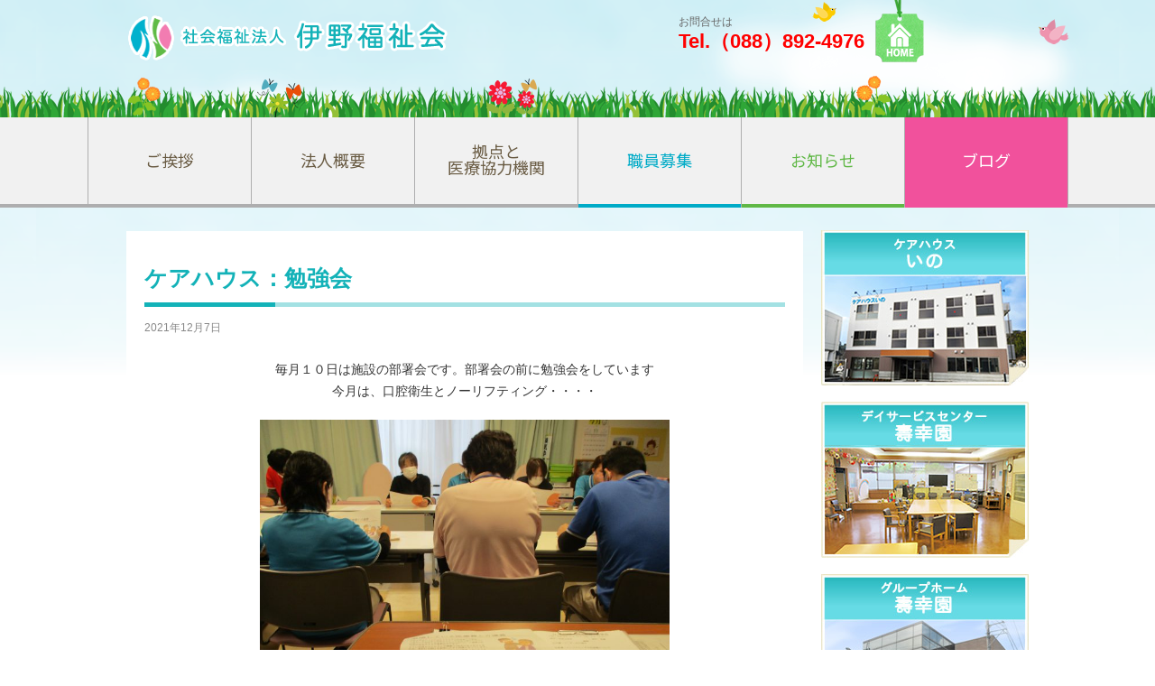

--- FILE ---
content_type: application/javascript
request_url: https://www.inofukushikai.com/js/ac_tab.js?202112161639
body_size: 1281
content:
jQuery(function($){
	$("#tab-head li").addClass("tab1");
	$("#tab-head li a").eq(0).addClass("tab2");
	$("#tab-head li a").click(function() {
	$("#tab-body div").hide();
	$($(this).attr("href")).fadeIn();/*アニメーションで制御*/
	$("#tab-head li a").removeClass("tab2");
	$(this).addClass("tab2");
	return false;
	});
	});
jQuery(function($){
	//location.hashで#以下を取得 変数hashに格納
		var hash = location.hash;	
		//hashの中に#tab～が存在するか調べる。
		hash = (hash.match(/^#tab-h\d+$/) || [])[0];
		 //hashに要素が存在する場合、hashで取得した文字列（#tab2,#tab3等）から#より後を取得(tab2,tab3)	
	　　　　if($(hash).length){
		var tabname = hash.slice(1) ;
		} else{
	　　　　// 要素が存在しなければtabnameにtab1を代入する
	　　var tabname = "tab-h0";}
		//コンテンツを一度すべて非表示にし、
		$('.content_area').css('display','none');
		//一度タブについているクラスselectを消し、
		$('#tab-head li a').removeClass('tab2');
		var tabno = $('ul#tab-head li#' + tabname).index();
		//クリックされたタブと同じ順番のコンテンツを表示します。
		$('.content_area').eq(tabno).fadeIn();
		//クリックされたタブのみにクラスselectをつけます。
		$('ul#tab-head li a').eq(tabno).addClass('tab2')
});